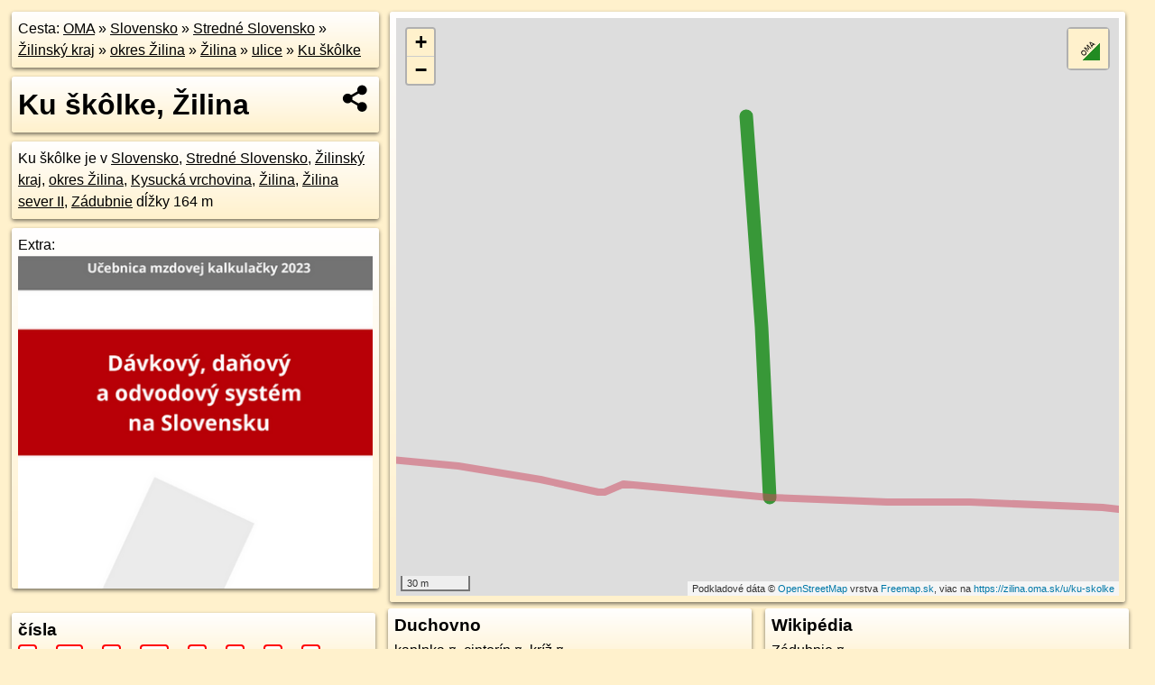

--- FILE ---
content_type: text/html; charset=UTF-8
request_url: https://zilina.oma.sk/u/ku-skolke
body_size: 5726
content:
<!DOCTYPE html>
<html lang="sk" dir="ltr">
<head>
	<title>Ku škôlke, Žilina - oma.sk</title>
	<meta http-equiv="Content-Type" content="text/html; charset=utf-8">
	<meta name="keywords" content="Ku škôlke, Žilina zilina, u, ku-skolke, Ku škôlke,ku-skolke, turistické trasy, cyklotrasy, pohoria Slovenska, cykloatlas, cyklistické trasy, cykloportál, turisticka mapa, oma.sk">
	<meta name="description" content="Ku škôlke, Žilina. na OMA.sk, portál o trasách a regiónoch SR.">
	<meta property="og:description" content="Ku škôlke, Žilina. na OMA.sk."><meta name="apple-mobile-web-app-title" content="Ku škôlke, Žilina - oma.sk"><link rel="canonical" href="https://zilina.oma.sk/u/ku-skolke"><meta property="og:url" content="https://zilina.oma.sk/u/ku-skolke"><meta property="og:locale" content="sk_SK">
	<meta name="audience" content="All"><link rel="preconnect" href="https://data.oma.sk"><meta name="robots" content="INDEX,FOLLOW"><meta name="revisit-after" content="7 days"><meta name="author" content="OMA.sk"><meta name="rating" content="Safe for Kids">
	<meta name="theme-color" content="#FFF1CC">
	<meta property="og:image" content="https://data.oma.sk/img/ulice/zilina.oma.sk-u-ku-skolke.jpg"><meta property="twitter:image" content="https://data.oma.sk/img/ulice/zilina.oma.sk-u-ku-skolke.jpg"><meta property="twitter:card" content="summary_large_image">
	<meta property='og:title' content='Ku škôlke, Žilina'>
	<link rel='manifest' href='https://zilina.oma.sk/manifest.json'>
	<meta name="viewport" content="width=device-width, initial-scale=1.0, maximum-scale=1, minimum-scale=1, user-scalable=no">
	<style>.box{box-sizing:border-box;height:auto;overflow:hidden;cursor:default;margin:5px;margin-bottom:10px;vertical-align:top;box-shadow:0 2px 4px rgba(0,0,0,0.55);border-radius:3px;padding:7px;position:relative;background:linear-gradient(#fff,#fff1cc);display:block;justify-self:start;grid-template-rows:1fr auto;break-inside:avoid;width:99%}div.expander{max-height:250px;overflow:hidden}div.fixedh{height:333px}.smallprint{font-size:.8em;line-height:120%}#popiselementu,#informacie{min-height:167px;height:400px}#zoznam,.minhei{min-height:167px}#navigacia{overflow:hidden;height:200px}body>.box{float:left}h2,h1{margin-top:.1em;margin-bottom:.2em;line-height:150%;text-decoration:none;min-height:48px}h2 a{text-decoration:none}h3,h4{margin:0;margin-bottom:4px;text-decoration:none}p{margin:0}a,a:hover{color:#000}.box img.foto{padding-left:1%;padding-bottom:1%;width:48%;height:105px;object-fit:none;object-position:center}img{border-style:none;max-width:100%}.erb{width:31%;float:right;margin:1%}.poiz{min-width:50px;height:38px;margin:1px;background-repeat:no-repeat;display:inline-block}.shareicon{background-image:url('https://data.oma.sk/img/share.png');background-size:contain;background-repeat:no-repeat;display:inline-block;min-width:32px;padding-left:3px;height:32px;margin:1px 1px 1px 1px;float:right}body{background-color:#fff1cc;height:98%;width:98%;max-width:2100px;min-width:98%;font-family:Tahoma,Geneva,sans-serif;line-height:150%;color:#000}html{height:100%;width:99%}.atlasimg h3{position:absolute;top:90px;left:20px;background-color:white;padding:2px 5px 2px 5px;z-index:3}.erb .stvorec{position:relative;display:block;padding-bottom:100%}.atlasimg a{position:relative;display:block;padding-bottom:53%}.atlasimg img,.stvorec img{position:absolute;top:0;left:0;width:100%;height:auto}div.smallmap,.poimap{width:100%;height:100%}.mapafull #omask{height:100%}@media all and (max-width:840px){body,.smallprint ul{line-height:230%}a.poiz{margin:5px}}@media all and (max-width:500px){.mapafull{width:89%;height:70%}.nemapafull,.fullw{width:89%}.atlasimg{height:100px;overflow:hidden}.atlasimg h3{top:70px;left:20px}}@media all and (min-width:501px) and (max-width:840px){.mapafull{width:92%;height:70%}.nemapafull,.fullw{width:92%}.atlasimg h3{top:75px;left:20px}.atlasimg{height:120px;overflow:hidden}}@media all and (min-width:840px) and (max-width:1000px){.nemapafull{width:30%}.mapafull{width:61%}}@media all and (min-width:1001px) and (max-width:1400px){.nemapafull{width:23%}.mapafull{width:73%}}@media all and (min-width:1401px) and (max-width:1850px){.nemapafull{width:18%}.mapafull{width:77%}}@media all and (min-width:1851px){.nemapafull{width:15%}.mapafull{width:81%}}@media all and (min-width:840px){.fullw{width:98%}.mapafull{height:95%}}.brickcontent{column-gap:10px;margin-top:5px;margin-bottom:10px}@media all and (max-width:1000px){.rightmap,.leftbox{width:100%}.rightmap{height:500px}}@media all and (min-width:1001px){.topbox{display:grid;width:100%;gap:7px;padding-bottom:7px}.rightmap{height:100%}}@media all and (max-width:500px){.brickcontent{column-count:1}}@media all and (min-width:501px) and (max-width:1000px){.brickcontent,.leftbox{column-count:2}.topbox{grid-template-columns:1fr 1fr}.leftbox .biggerbox{column-span:all}}@media all and (min-width:1401px){.leftbox{column-count:2}.leftbox .biggerbox{column-span:all}}@media all and (min-width:1001px) and (max-width:1400px){.brickcontent{column-count:3}.topbox{grid-template-columns:1fr 2fr}}@media all and (min-width:1401px) and (max-width:1850px){.brickcontent{column-count:4}.topbox{grid-template-columns:2fr 2fr}}@media all and (min-width:1851px){.brickcontent{column-count:5}.topbox{grid-template-columns:2fr 3fr}}h3.expand{width:100%}span.right{font-weight:bold;font-size:1.2em;text-align:right;position:absolute;right:5px}.headerclickable{cursor:pointer}#tooltip{min-height:2.7em}span.r2{min-height:2em}.bottom{position:absolute;bottom:0;height:auto;background:white}.blue{background:#8acde3;opacity:.9;font-size:18px;font-weight:bold}ul,ol{margin-top:0;margin-bottom:0;padding-left:20px}ol{padding-left:3em}ul{list-style-type:circle}img.foto-bigger,img.pocasie-img{width:100%}.twtr-tweet-text{font-size:125%}div.box>form>input.search,div.box>input.search,#redir{width:98%;margin:4px;padding:4px;border:#000 1px solid;border-radius:3px;padding-right:0;padding-left:0;margin-top:4px;margin-bottom:4px;background-color:#fff1cc;color:#000;font-weight:bold}#navigacia path{fill:#fff1cc;stroke:#000;stroke-width:2px}#navigacia path:hover{fill:#fff}tr:nth-child(even){background:#fff1cc}tr:nth-child(odd){background:#fff}iframe{scrolling:no;frameborder:0;border:0;overflow:hidden;width:100%;height:400px}a,button{touch-action:manipulation}</style>
	<link rel="apple-touch-icon" type="image/png" href="https://data.oma.sk/img/t/180/erby/erb-zilina.oma.sk.png" sizes="180x180">
	<link rel="icon" type="image/png" href="https://data.oma.sk/img/t/96/erby/erb-zilina.oma.sk.png" sizes="96x96"><link rel="icon" type="image/png" href="https://data.oma.sk/img/t/192/erby/erb-zilina.oma.sk.png" sizes="192x192"><link rel="icon" type="image/png" href="https://data.oma.sk/img/t/512/erby/erb-zilina.oma.sk.png" sizes="512x512">
	<meta name="msapplication-TileImage" content="https://data.oma.sk/img/t/144/erby/erb-zilina.oma.sk.png"><link rel="shortcut icon" href="https://zilina.oma.sk/favicon.ico"><link rel="icon" type="image/svg+xml" href="https://data.oma.sk/img/t/512/erby/erb-zilina.oma.sk.svg">
	<meta name="msapplication-config" content="https://zilina.oma.sk/browserconfig.xml"><meta name="msapplication-TileColor" content="#FFF1CC">
	<meta property="article:author" content="https://www.facebook.com/wwwOMAsk/"><meta name="twitter:site" content="@wwwOMAsk">
</head>
<body>
<div class='topbox'>
 <div class='leftbox'>
<p class='box biggerbox'>Cesta: <a href='https://www.oma.sk'>OMA</a> &raquo; <a href="https://slovensko.oma.sk/" title="sr Slovensko">Slovensko</a> &raquo; <a href="https://stredne-slovensko.oma.sk/" title="nuts2 Stredné Slovensko">Stredné Slovensko</a> &raquo; <a href="https://zilinsky-kraj.oma.sk/" title="kraj Žilinský kraj">Žilinský kraj</a> &raquo; <a href="https://okres-zilina.oma.sk/" title="okres okres Žilina">okres Žilina</a> &raquo; <a href="https://zilina.oma.sk/" title="obec Žilina">Žilina</a> &raquo; <a href='https://zilina.oma.sk/u'>ulice</a> &raquo; <a href='https://zilina.oma.sk/u/ku-skolke'>Ku škôlke</a></p>
<h1 class='box biggerbox'>Ku škôlke, Žilina</h1>
 <div class='box'>Ku škôlke je v <a href="https://slovensko.oma.sk">Slovensko</a>, <a href="https://stredne-slovensko.oma.sk">Stredné Slovensko</a>, <a href="https://zilinsky-kraj.oma.sk">Žilinský kraj</a>, <a href="https://okres-zilina.oma.sk">okres Žilina</a>, <a href="https://kysucka-vrchovina.oma.sk">Kysucká vrchovina</a>, <a href="https://zilina.oma.sk">Žilina</a>, <a href="https://sever-ii.za.oma.sk">Žilina sever II</a>, <a href="https://zadubnie.oma.sk">Zádubnie</a> dĺžky 164&nbsp;m</div>
<div class='box' id='popiselementu'><span class='lazy' data-loader='ajax' data-src='/js/rek.php?osm_id=-1859537'></span></div></div>
<div class='box rightmap'><div class='ciaramap smallmap' data-color='green' id='omask' data-tabulka='ulice' data-osm_id='60992687' data-layer='OSM' data-lat='49.24093271914438' data-lon='18.770654215943612'></div></div>
</div><div class='brickcontent'>
<div class='box markers'><h3>čísla</h3><a href="https://zilina.oma.sk/u/ku-skolke/1" id="-203411613a" data-lon="18.770449028383688" data-lat="49.240794402123825" title=" vzdialené  m"><span class="popisne">1</span></a> <span class='clickable' title=' vzdialené  m'> &curren;</span>, <a href="https://zilina.oma.sk/u/ku-skolke/12" id="-203411628a" data-lon="18.77170557588111" data-lat="49.241845467799735" title=" vzdialené  m"><span class="popisne">12</span></a> <span class='clickable' title=' vzdialené  m'> &curren;</span>, <a href="https://zilina.oma.sk/u/ku-skolke/3" id="-203411582a" data-lon="18.770425171022044" data-lat="49.241001412032034" title=" vzdialené  m"><span class="popisne">3</span></a> <span class='clickable' title=' vzdialené  m'> &curren;</span>, <a href="https://zilina.oma.sk/u/ku-skolke/4A" id="-451761511a" data-lon="18.770949424670818" data-lat="49.240903314256215" title=" vzdialené  m"><span class="popisne">4A</span></a> <span class='clickable' title=' vzdialené  m'> &curren;</span>, <a href="https://zilina.oma.sk/u/ku-skolke/6" id="-203411589a" data-lon="18.770828405384755" data-lat="49.241005114049806" title=" vzdialené  m"><span class="popisne">6</span></a> <span class='clickable' title=' vzdialené  m'> &curren;</span>, <a href="https://zilina.oma.sk/u/ku-skolke/7" id="-203411636a" data-lon="18.770378154290928" data-lat="49.24122057147134" title=" vzdialené  m"><span class="popisne">7</span></a> <span class='clickable' title=' vzdialené  m'> &curren;</span>, <a href="https://zilina.oma.sk/u/ku-skolke/8" id="-203411619a" data-lon="18.770804627466486" data-lat="49.24123602923514" title=" vzdialené  m"><span class="popisne">8</span></a> <span class='clickable' title=' vzdialené  m'> &curren;</span>, <a href="https://zilina.oma.sk/u/ku-skolke/9" id="-203411616a" data-lon="18.770376911123975" data-lat="49.24143439204238" title=" vzdialené  m"><span class="popisne">9</span></a> <span class='clickable' title=' vzdialené  m'> &curren;</span></div>
<div class='box markers'><h3>Obchod</h3><a href="https://poi.oma.sk/n9244056602" id="n9244056602a1" data-lon="18.7708377" data-lat="49.2402897" title=" vzdialené 9&nbsp;m" data-ikona="potraviny">COOP Jednota</a> <span class='clickable' title=' vzdialené 9&nbsp;m'> &curren;</span></div>
<div class='box markers'><h3>Turistika</h3><a href="https://poi.oma.sk/n2137888839" id="n2137888839a2" data-lon="18.7710066" data-lat="49.2418824" title=" vzdialené 39&nbsp;m, smer východo-severovýchodne 64&deg;" data-ikona="studna">studňa</a> <span class='clickable' title=' vzdialené 39&nbsp;m, smer východo-severovýchodne 64&deg;'> &curren;</span>, <a href="https://poi.oma.sk/n2137888808" id="n2137888808a2" data-lon="18.76954" data-lat="49.2403051" title=" vzdialené 85&nbsp;m, smer západne 265&deg;" data-ikona="studna">studňa</a> <span class='clickable' title=' vzdialené 85&nbsp;m, smer západne 265&deg;'> &curren;</span>, <a href="https://poi.oma.sk/n2137888834" id="n2137888834a2" data-lon="18.7693177" data-lat="49.2412066" title=" vzdialené 95&nbsp;m, smer západne 264&deg;" data-ikona="studna">studňa</a> <span class='clickable' title=' vzdialené 95&nbsp;m, smer západne 264&deg;'> &curren;</span>, <a href="https://poi.oma.sk/n2137888799" id="n2137888799a2" data-lon="18.7690324" data-lat="49.2400597" title=" vzdialené 124&nbsp;m, smer západne 265&deg;" data-ikona="studna">studňa</a> <span class='clickable' title=' vzdialené 124&nbsp;m, smer západne 265&deg;'> &curren;</span>, <a href="https://poi.oma.sk/n3667603472" id="n3667603472a2" data-lon="18.7682817" data-lat="49.2415446" title=" vzdialené 168&nbsp;m, smer západne 267&deg;" data-ikona="miesto">Járky</a> <span class='clickable' title=' vzdialené 168&nbsp;m, smer západne 267&deg;'> &curren;</span>, <a href="https://poi.oma.sk/n2137888813" id="n2137888813a2" data-lon="18.7681762" data-lat="49.2405808" title=" vzdialené 183&nbsp;m, smer západne 265&deg;" data-ikona="studna">studňa</a> <span class='clickable' title=' vzdialené 183&nbsp;m, smer západne 265&deg;'> &curren;</span>, <a href="https://poi.oma.sk/n9244233588" id="n9244233588a2" data-lon="18.7729103" data-lat="49.239338" title=" vzdialené 186&nbsp;m, smer východo-juhovýchodne 111&deg;" data-ikona="informacie">turistické informácie</a> <span class='clickable' title=' vzdialené 186&nbsp;m, smer východo-juhovýchodne 111&deg;'> &curren;</span>, <a href="https://poi.oma.sk/n2137888795" id="n2137888795a2" data-lon="18.7681768" data-lat="49.2399689" title=" vzdialené 187&nbsp;m, smer západne 265&deg;" data-ikona="studna">studňa</a> <span class='clickable' title=' vzdialené 187&nbsp;m, smer západne 265&deg;'> &curren;</span></div>
<div class='box markers'><h3>Doprava</h3><a href="https://poi.oma.sk/n2961538523" id="n2961538523a3" data-lon="18.7695133" data-lat="49.2402003" title=" vzdialené 88&nbsp;m, smer západne 265&deg;" data-ikona="zastavka">Údolná</a> <span class='clickable' title=' vzdialené 88&nbsp;m, smer západne 265&deg;'> &curren;</span>, <a href="https://poi.oma.sk/n2961538524" id="n2961538524a3" data-lon="18.7693743" data-lat="49.2402972" title=" vzdialené 97&nbsp;m, smer západne 265&deg;" data-ikona="zastavka">Údolná</a> <span class='clickable' title=' vzdialené 97&nbsp;m, smer západne 265&deg;'> &curren;</span></div>
<div class='box markers'><h3>Duchovno</h3><a href="https://poi.oma.sk/n7371447989" id="n7371447989a4" data-lon="18.7715704" data-lat="49.240233" title=" vzdialené 62&nbsp;m, smer východne 87&deg;" data-ikona="svatyna">kaplnka</a> <span class='clickable' title=' vzdialené 62&nbsp;m, smer východne 87&deg;'> &curren;</span>, <a href="https://poi.oma.sk/w282396454" id="w282396454a4" data-lon="18.773317635993862" data-lat="49.240465659793124" title=" vzdialené 190&nbsp;m, smer východne 85&deg;">cintorín</a> <span class='clickable' title=' vzdialené 190&nbsp;m, smer východne 85&deg;'> &curren;</span>, <a href="https://poi.oma.sk/n2134224161" id="n2134224161a4" data-lon="18.7733874" data-lat="49.2402137" title=" vzdialené 194&nbsp;m, smer východne 90&deg;" data-ikona="kriz">kríž</a> <span class='clickable' title=' vzdialené 194&nbsp;m, smer východne 90&deg;'> &curren;</span></div>
<div class='box markers'><h3>Vzdelanie</h3><a href="https://poi.oma.sk/n5979843819" id="n5979843819a5" data-lon="18.7699171" data-lat="49.2419282" title=" vzdialené 56&nbsp;m, smer západo-severozápadne 291&deg;" data-ikona="zakladna-skola">Základná škola s materskou školou</a> <span class='clickable' title=' vzdialené 56&nbsp;m, smer západo-severozápadne 291&deg;'> &curren;</span></div>
<div class='box'><a href='https://sk.wikipedia.org/wiki/File:Zádubnie-old_sign.JPG' class='fotodata' title='Zádubnie' data-lon='18.77083333' data-lat='49.24166667' id='f522371'><img class="foto" src="https://data.oma.sk/img/wfoto-small/522371.jpg" alt="Zádubnie podla wikipedie"  loading="lazy"></a> </div>
<div class='box markers'><h3>Wikipédia</h3><a href="https://sk.wikipedia.org/wiki/Zádubnie" id="522371a6" data-lon="18.77083333" data-lat="49.24166667" title=" vzdialené 19&nbsp;m, smer východne 84&deg;">Zádubnie</a> <span class='clickable' title=' vzdialené 19&nbsp;m, smer východne 84&deg;'> &curren;</span></div>
<div class='box ulice'><h3>Blízke ulice</h3><a href="https://zilina.oma.sk/u/zadubanska" id="60992695" data-lon="18.7707208" data-lat="49.2401945" data-color="" title=" vzdialené  m">Zádubanská</a> <span class='clickable' title=' vzdialené  m'> &curren;</span></div>
<div class='box smallprint'><h3>Viac </h3>Viac info: <a href='https://www.openstreetmap.org/edit?editor=id&amp;way=60992687'>aktualizovať mapu</a>, <a href='https://www.openstreetmap.org/edit?editor=remote&amp;way=60992687'>uprav v JOSM (pokročilé)</a>, <a  href='https://www.openstreetmap.org/browse/way/60992687' target='_BLANK' rel='nofollow'>60992687</a>, <div class='geo'><a href='https://www.freemap.sk/?map=15/49.24093271914438/18.770654215943612&layers=X&tool=route-planner&points=49.24093271914438/18.770654215943612,&transport=foot' title='choď na freemap.sk' target='_BLANK' rel='noopener'>Súradnice:</a> <span class='latitude' title='49.24093271914438'>49&deg;14'27"N</span>, <span class='longitude' title='18.770654215943612'>18&deg;46'14"E</span></div><a href='https://data.oma.sk/gpx/gpx-ref.php?osm_id=60992687&typ=ulice&format=gpx'>stiahni GPX</a>, oblast id:  1859537, dlzka: 164, oblast name: Žilina, oblast asci: zilina, psc: {1003}, obce: <a href="https://slovensko.oma.sk">Slovensko</a>,  <a href="https://stredne slovensko.oma.sk">Stredné Slovensko</a>,  <a href="https://zilinsky kraj.oma.sk">Žilinský kraj</a>,  <a href="https://okres zilina.oma.sk">okres Žilina</a>,  <a href="https://kysucka vrchovina.oma.sk">Kysucká vrchovina</a>,  <a href="https://zilina.oma.sk">Žilina</a>,  <a href="https://sever ii.za.oma.sk">Žilina sever II</a>,  <a href="https://zadubnie.oma.sk">Zádubnie</a>, lon: 18.770654215943612, lat: 49.24093271914438, oma:sekcia: skolstvo, osm version: 8, osm changeset: 0, osm timestamp: 2021 07 29T17:47:35Z, </div>
</div><div class='brickcontent'>
<div class='box atlasimg'><a href='https://zilina.oma.sk/u/ku-skolke'><img src='https://data.oma.sk/img/ulice/zilina.oma.sk-u-ku-skolke.jpg' alt='Ku škôlke, Žilina' loading='lazy' ></a></div>
<div class='box'><iframe class='lazy' title='facebook stránky' data-src='https://www.facebook.com/plugins/likebox.php?href=https://www.facebook.com/wwwOMAsk&amp;colorscheme=light&amp;show_faces=false&amp;stream=true&amp;header=false&amp;height=400&amp;scrolling=false&amp;border=0'></iframe></div>
<div class='box dbox smallprint'><h3>Viac o nás</h3><ul><li><a href='https://twitter.com/wwwOMAsk'>nájdete nás na twittri</a></li><li><a href='https://www.facebook.com/wwwOMAsk/'>alebo na faceboooku</a></li><li><a href='https://www.oma.sk/spravy/'>alebo aj v správach</a></li></ul></div>
<div class="box lazy minhei" data-loader="ajax" data-src="https://data.oma.sk/img/oma-hladaj.html"></div>
<div class='box dbox smallprint'><h3>Podpor projekt OMA:</h3><a href='https://zilina.oma.sk/u/ku-skolke'><img class='erb' src='https://data.oma.sk/img/qr/zilina.oma.sk/u/ku-skolke.png' alt='QR kód na túto stránku zilina.oma.sk u ku-skolke' loading='lazy'></a><p>Spojte sa s nami <a href='https://www.facebook.com/wwwOMAsk/' title='OMA.sk facebook stránka'>na facebooku</a>, <a href='https://www.facebook.com/sharer.php?u=https://zilina.oma.sk/u/ku-skolke&amp;t=Ku+%C5%A1k%C3%B4lke%2C+%C5%BDilina' title='zdieľať na Facebook' rel='nofollow'>zdieľajte túto stránku na Facebooku</a>, <a href='https://twitter.com/home?status=Ku+%C5%A1k%C3%B4lke%2C+%C5%BDilina%3A+https%3A%2F%2Fzilina.oma.sk%2Fu%2Fku-skolke' title='zdieľať na Twitter' rel='nofollow'>na Twittri</a>, alebo umiestnite odkaz na svoju stránku.</p><p>Ale hlavne doplňte dáta do Openstreetmap, články do wikipédie, ...</p> </div>
<div class='box smallprint'><h3>Zdroj dát</h3>Mapové údaje pochádzajú z <a href='https://www.openstreetmap.org/' rel='noopener'>www.OpenStreetMap.org</a>, databáza je prístupná pod licenciou <a href='https://www.openstreetmap.org/copyright' rel='noopener'>ODbL</a>. <a href='https://www.oma.sk/' title='OMA vie všetko'><img src='https://data.oma.sk/img/t/100/logo.png' data-retina='https://data.oma.sk/img/t/200/logo.png' alt='OMA logo' class='erb' loading='lazy'></a>Mapový podklad vytvára a aktualizuje <a href='https://www.freemap.sk/'>Freemap Slovakia (www.freemap.sk)</a>, šíriteľný pod licenciou CC-BY-SA. Fotky sme čerpali z galérie portálu freemap.sk, autori fotiek sú uvedení pri jednotlivých fotkách a sú šíriteľné pod licenciou CC a z wikipédie. Výškový profil trás čerpáme z <a href='https://www2.jpl.nasa.gov/srtm/'>SRTM</a>. Niečo vám chýba? <a href='https://wiki.openstreetmap.org/wiki/Sk:WikiProjekt_Slovensko' rel='noopener'>Pridajte to</a>. Sme radi, že tvoríte slobodnú wiki mapu sveta.</div>
<script src='https://data.oma.sk/img/oma-nomap2.js?v=4' defer></script>
</div></body></html>

--- FILE ---
content_type: application/javascript; charset=utf-8
request_url: https://data.oma.sk/api.php?osm_id=60992687&tabulka=ulice&simplified=yes&callback=jQuery36105820025462811367_1768932489361
body_size: 246
content:
jQuery36105820025462811367_1768932489361([
{"type": "Feature",
 "properties": {"name":"Ku škôlke","description":"<h2><a target='_BLANK' href='https://zilina.oma.sk/u/ku-skolke'>Ku škôlke</a></h2>Ku škôlke je ulica v Žilina, <a target='_BLANK' href='https://zilina.oma.sk/u/ku-skolke'>viac o ulici Ku škôlke</a>","id":"60992687","uri":"https://zilina.oma.sk/u/ku-skolke","copyright":"poskytuje https://www.oma.sk (c) prispievatelia Openstreetmap, šírené pod licenciou ODbL ( https://www.openstreetmap.org/copyright ): http://wiki.freemap.sk/Licencia"},
 "geometry": {"type":"LineString","coordinates":[[18.77072,49.24019],[18.77067,49.24085],[18.77058,49.24167]]}}])

--- FILE ---
content_type: application/javascript; charset=utf-8
request_url: https://data.oma.sk/api.php?osm_id=0,60992695&tabulka=ulice&format=oma&callback=jQuery36105820025462811367_1768932489360
body_size: 323
content:
jQuery36105820025462811367_1768932489360([
{"type": "Feature",
 "properties": {"name":"Zádubanská","description":"<h2><a href='https://zilina.oma.sk/u/zadubanska'>Zádubanská</a></h2>Zádubanská je ulica v Žilina, <a href=\"https://zilina.oma.sk/u/zadubanska\">viac o ulici Zádubanská</a>","id":"60992695","uri":"https://zilina.oma.sk/u/zadubanska","copyright":"poskytuje https://www.oma.sk (c) prispievatelia Openstreetmap, šírené pod licenciou ODbL ( https://www.openstreetmap.org/copyright ): http://wiki.freemap.sk/Licencia"},
 "geometry": {"type":"LineString","coordinates":[[18.7757,49.24002],[18.77546,49.24],[18.77512,49.23999],[18.77461,49.24001],[18.77401,49.24003],[18.77359,49.24008],[18.77301,49.24013],[18.7727,49.24015],[18.77191,49.24017],[18.77142,49.24017],[18.77072,49.24019],[18.76985,49.24024],[18.76974,49.24021],[18.7697,49.24021],[18.76956,49.24023],[18.76936,49.24026],[18.76915,49.24028],[18.76887,49.24031],[18.76812,49.24036],[18.76805,49.24036],[18.76732,49.24042],[18.76651,49.24048],[18.76648,49.24048],[18.76505,49.24059],[18.76341,49.24071],[18.76337,49.24071],[18.76249,49.24078],[18.76229,49.24079],[18.76207,49.24081],[18.7604,49.24092],[18.75993,49.24095]]}}])